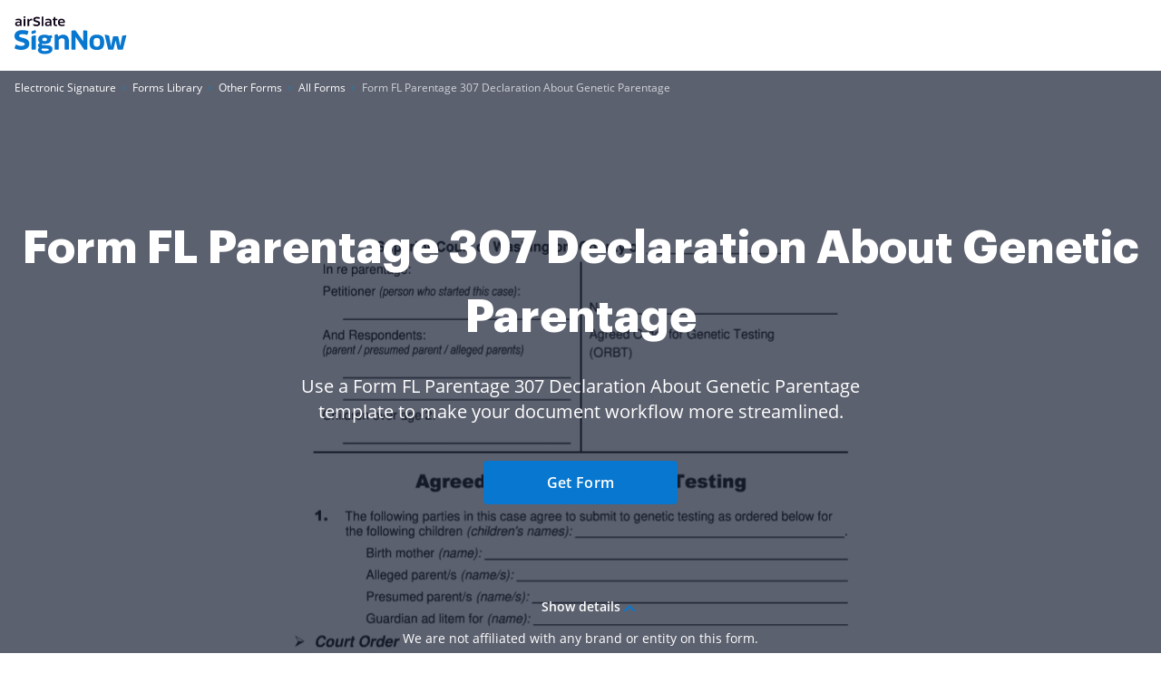

--- FILE ---
content_type: image/svg+xml
request_url: https://marketing-static.signnow.com/341/images/esignature/content-list-arrow.svg
body_size: 89
content:
<svg xmlns="http://www.w3.org/2000/svg" width="15" height="13"><path fill="#FF9000" d="M11.47.7a2.016 2.016 0 012.807-.242 1.97 1.97 0 01.248 2.807l-7.73 9.034a1.985 1.985 0 01-1.53.7 2.008 2.008 0 01-1.569-.7L.475 8.535a1.97 1.97 0 01.248-2.807 2.016 2.016 0 012.807.243l1.715 2.004L11.47.701z"/></svg>

--- FILE ---
content_type: text/plain
request_url: https://www.signnow.com/mtrcs/g/collect?v=2&tid=G-MDTJN7SJVW&gtm=45je5bi1v892514470z878265050za200zb78265050zd78265050&_p=1764652733582&gcs=G111&gcd=13t3t3t3t5l1&npa=0&dma=0&cid=338178440.1764652735&ecid=1495960967&ul=en-us%40posix&sr=1280x720&_fplc=0&ur=US-OH&frm=0&pscdl=noapi&sst.rnd=610472760.1764652735&sst.tft=1764652733582&sst.lpc=237808770&sst.navt=n&sst.ude=1&sst.sw_exp=1&_s=1&tag_exp=103116026~103200004~104527906~104528500~104684208~104684211~115583767~115938465~115938469~116184927~116184929~116217636~116217638&dl=https%3A%2F%2Fwww.signnow.com%2Ffill-and-sign-pdf-form%2F171355-form-fl-parentage-307-declaration-about-genetic-parentage-&sid=1764652734&sct=1&seg=0&dt=Form%20FL%20Parentage%20307%20Declaration%20About%20Genetic%20Parentage%20-%20Fill%20Out%20and%20Sign%20Printable%20PDF%20Template%20%7C%20airSlate%20SignNow&_tu=DA&en=page_view&_fv=1&_nsi=1&_ss=1&up.ab_tower_guest_id=2eae55adfa.1764652732&tfd=3339&richsstsse
body_size: 1798
content:
event: message
data: {"send_pixel":["https://analytics.google.com/g/s/collect?dma=0&npa=0&gcs=G111&gcd=13t3t3t3t5l1&gtm=45j91e5bi1v892514470z878265050z9850111928za200zb78265050zd78265050&tag_exp=103116026~103200004~104527906~104528500~104684208~104684211~115583767~115938465~115938469~116184927~116184929~116217636~116217638&_is_sw=0&_tu=DA&_gsid=MDTJN7SJVWagbeza0PN0gYfqXTsjuEMA"],"options":{}}

event: message
data: {"send_pixel":["https://stats.g.doubleclick.net/g/collect?v=2&dma=0&npa=0&gcs=G111&gcd=13t3t3t3t5l1&tid=G-MDTJN7SJVW&cid=338178440.1764652735&gtm=45j91e5bi1v892514470z878265050z9850111928za200zb78265050zd78265050&tag_exp=103116026~103200004~104527906~104528500~104684208~104684211~115583767~115938465~115938469~116184927~116184929~116217636~116217638&_is_sw=0&_tu=DA&aip=1"],"options":{}}

event: message
data: {"send_pixel":["${transport_url}/_/set_cookie?val=8at9TkeMJAAepjUOhTeHj%2FSVP9CHJPNvfuxzTYSihSTopx8aps3FDEXvXOIrDTBLSP6lB30wdV5Vw1DX7bMXytnZEOLp3Doii2vMEzyDbvZbTXy9%2FSHUqMTiDDWIpT0zLF%2BoxpKJa4qwvZiUOflvmBC0t8FfOzDIoWnyGGZF52TayJxRuojM8E%2Fk3yg%3D&path=${encoded_path}"]}

event: message
data: {"send_pixel":["${transport_url}/_/set_cookie?val=mWU9MHbQtiB%2FRjHGIsNv0ZjUvs8pC8mgBtNmwdIdQvNDnp9vkxNDuMzqdCY2kWXOEoPEdylNFJaRHjD%2F07C1cWb%2BjWhboYKgjVJLq%2F8aulYfgGWrCNEwCLHIUqsiqTkNXhfF2GG390y4W9Ld9RPdtMUNZGHGWx%2FqAilpvMQYuoPyIZuxOmP%2B9A%3D%3D&path=${encoded_path}"]}

event: message
data: {"send_pixel":["${transport_url}/_/set_cookie?val=L67CXQiZIjytrx8wDJFrMIYOgE85guVNVjWmdyG%2FumV9f0b5p8BmtM0MOnaa7dQwUFGhgfvGDpUrpTCK%2BA4rwS5Ipfv%2FTtFoMQa%2FAzREXZmuIs%2BPj%2Bafk9DvJyyItjUYXY2FtlepxyupWLz6KjtYWXqemgp7B%2BN%2B4pfVOw3VC%2BE%2F4Dmi0E4zbzYYfCL4NsM%3D&path=${encoded_path}"]}

event: message
data: {"send_pixel":["${transport_url}/_/set_cookie?val=ACrH%2B%2BvhoWWeNRke4z4qRrQ2%2FCU3H05kryXowWuZfqfq%2FISeOtY5I9h2qYscpsiegcKMsBNxd0NijWwDWubiTYVMD%2B0d2dTecCXfMcboXTHSQsxrQpOXoBI%2F5UW2q0M0Jcr5zfcKyahOI0eW1mZ9bcRDIOK%2Fg2ZgpICJ11sywcU0Bir4QDPyEhz6LKt8L2kvuSgIdg%3D%3D&path=${encoded_path}"]}

event: message
data: {"send_pixel":["${transport_url}/_/set_cookie?val=tGQUUB%2FAVQYWKsCQuDQatnrmUC5Jv8vHuuL2%2FG2puj1ZA%2FC4mIKD7lKktaDjux3yn08S9antptEfrFUJJilBngiui0aBtf6CTAmdO7Xg6WSg6l6H7bIcUFJl1c6Fsx%2FYDax8iH1r1NOztAvtwPLX9CgQW6VeMwpo47MVQyw45epuzhjNgaCZYRoOQvWtbt7%2BESlsJKVITQ%3D%3D&path=${encoded_path}"]}

event: message
data: {"send_pixel":["${transport_url}/_/set_cookie?val=xCCyBR46XzZis1lEbt5TWhq50%2FAlT9%2FaminHucqsnEA9lu6vHt5l%2F5XVXPbMo6usAR3XjR8F7k1fSlt0KhTdB3%2Fds9fYiQBwZ%2FZeo0teOz9glpPQDmT4XsWhrvNdlHBRJwDvXsuu2ucKXOfB8SwfL1tqbcxW2IEnSjhL1QeXoSgpZ3ogKChL4jC%2FnZHUAT1NEU4OnexM6EpnBKE0PlQLDC2qGvZY68wOB%2BquNA%3D%3D&path=${encoded_path}"]}

event: message
data: {"send_pixel":["${transport_url}/_/set_cookie?val=kI%2FaOsaIXH2DO%2F2xVbDlNpM2toTKh1qfeX7Qmw%2FK%2FPRxkUcjquoccybyRo08cF8DEge%2Fmfs3UpS7IPkogdPESoL3mmtn2Dg4TCsZ%2BpEy7XqDrE9ucyX482vRZmPQEtVNMMtj90mqs5H%2Fb7uKruvrHXnVR0jv%2FjH3gLuwbQtLpGqRdS1j%2B2tAsELyC3w1plZegq7DJOEBLqcTjtdBU%2FEbcFABakmTsEe7Zfcq%2FA%3D%3D&path=${encoded_path}"]}

event: message
data: {"send_pixel":["${transport_url}/_/set_cookie?val=T7nDBdDrsKNI%2BYnT9V7wWx%2FUacnWrtd84NbSmstH5XgULhdimSqrlebxSi15Jh3IetYiHLexfclp6%2FIuw4onUzf8sT4%2BMF093sAaYhp%2B4W%2F%2F63VUj%2Fmh69i2tzZX34eFKwVjVvsvjP7vFtTDhUVaymD7TAtwL1mcqhMZqS4yrw4vOT9VxVUYLMsZmBxKjSezXT4X1MNZ&path=${encoded_path}"]}

event: message
data: {"send_pixel":["https://c.bing.com/c.gif?Red3=BACID_350519&vid=857c0d9de31343b5982a9add7fdb37aa"]}

event: message
data: {"response":{"status_code":200,"body":""}}



--- FILE ---
content_type: text/plain
request_url: https://www.signnow.com/mtrcs/g/collect?v=2&tid=G-MDTJN7SJVW&gtm=45je5bi1v892514470z878265050za200zb78265050zd78265050&_p=1764652733582&gcs=G111&gcd=13t3t3t3t5l1&npa=0&dma=0&cid=338178440.1764652735&ecid=1495960967&ul=en-us%40posix&sr=1280x720&_fplc=0&ur=US-OH&frm=0&pscdl=noapi&_eu=AAAAAAQ&sst.rnd=610472760.1764652735&sst.tft=1764652733582&sst.lpc=237808770&sst.navt=n&sst.ude=1&sst.sw_exp=1&_s=2&tag_exp=103116026~103200004~104527906~104528500~104684208~104684211~115583767~115938465~115938469~116184927~116184929~116217636~116217638&dl=https%3A%2F%2Fwww.signnow.com%2Ffill-and-sign-pdf-form%2F171355-form-fl-parentage-307-declaration-about-genetic-parentage-&sid=1764652734&sct=1&seg=0&dt=Form%20FL%20Parentage%20307%20Declaration%20About%20Genetic%20Parentage%20-%20Fill%20Out%20and%20Sign%20Printable%20PDF%20Template%20%7C%20airSlate%20SignNow&_tu=DA&en=GR_landings_view&_c=1&_et=19&tfd=3375&richsstsse
body_size: 465
content:
event: message
data: {"send_pixel":["https://analytics.google.com/g/s/collect?dma=0&npa=0&gcs=G111&gcd=13t3t3t3t5l1&gtm=45j91e5bi1v892514470z878265050z9850111928za200zb78265050zd78265050&tag_exp=103116026~103200004~104527906~104528500~104684208~104684211~115583767~115938465~115938469~116184927~116184929~116217636~116217638&_is_sw=0&_tu=DA&_gsid=MDTJN7SJVW_uwRuz6Q5x8isgRWh-t38Q"],"options":{}}

event: message
data: {"send_pixel":["${transport_url}/_/set_cookie?val=B0HvJ9HeTKyATNFZijpOF0IjQPWrH3ET4vu7TsI7KUGroOAwWRZV%2B1vHQLpvQxfcD8HTN4GK4Gx8GNBEdTIA5Zdx7ISD4XLvPB2JPZbt9hg5bVoOzfgv3mDIbj0aIi15iLlT%2Bzr2xk%2BA192hO3QpVEvTZRnJH1F0EpNuJcYvQHhlf7lC5o4QnCcRV%2Fc%3D&path=${encoded_path}"]}

event: message
data: {"response":{"status_code":200,"body":""}}



--- FILE ---
content_type: text/plain
request_url: https://www.signnow.com/mtrcs/g/collect?v=2&tid=G-MDTJN7SJVW&gtm=45je5bi1v892514470z878265050za200zb78265050zd78265050&_p=1764652733582&gcs=G111&gcd=13t3t3t3t5l1&npa=0&dma=0&cid=338178440.1764652735&ecid=1495960967&ul=en-us%40posix&sr=1280x720&_fplc=0&ur=US-OH&frm=0&pscdl=noapi&_eu=AAAAAAQ&sst.rnd=610472760.1764652735&sst.tft=1764652733582&sst.lpc=237808770&sst.navt=n&sst.ude=1&sst.sw_exp=1&_s=3&tag_exp=103116026~103200004~104527906~104528500~104684208~104684211~115583767~115938465~115938469~116184927~116184929~116217636~116217638&dl=https%3A%2F%2Fwww.signnow.com%2Ffill-and-sign-pdf-form%2F171355-form-fl-parentage-307-declaration-about-genetic-parentage-&sid=1764652734&sct=1&seg=0&dt=Form%20FL%20Parentage%20307%20Declaration%20About%20Genetic%20Parentage%20-%20Fill%20Out%20and%20Sign%20Printable%20PDF%20Template%20%7C%20airSlate%20SignNow&_tu=DA&en=GR_pdffiller-form-page_view&_c=1&_et=2&tfd=3416&richsstsse
body_size: 570
content:
event: message
data: {"send_pixel":["https://analytics.google.com/g/s/collect?dma=0&npa=0&gcs=G111&gcd=13t3t3t3t5l1&gtm=45j91e5bi1h1v892514470z878265050z9850111928za200zb78265050zd78265050&tag_exp=103116026~103200004~104527906~104528500~104684208~104684211~115583767~115938465~115938469~116184927~116184929~116217636~116217638&_is_sw=0&_tu=DA&_gsid=MDTJN7SJVWGxNvBu1w6CV2BBjvNXcb1Q"],"options":{}}

event: message
data: {"send_pixel":["${transport_url}/_/set_cookie?val=znhhFPgk4UDzgC77FwoABaDmRBnnV99jHCo5x9vedFtS4QPfftBX6iu5wUZlHa1uLqVr9ygElEAOXZUabx%2BMkTj%2FPtBg1vw7U4vt510%2FrB%2BatBOlQ0WaZ8e7pYa7K0d8vU4TCFTp9Z7pkKUPQRGjIWWcFK2AVzzZNzqMZQSLOUiOUXJA%2FV3ckTIZs5E%3D&path=${encoded_path}"]}

event: message
data: {"response":{"status_code":200,"body":""}}

